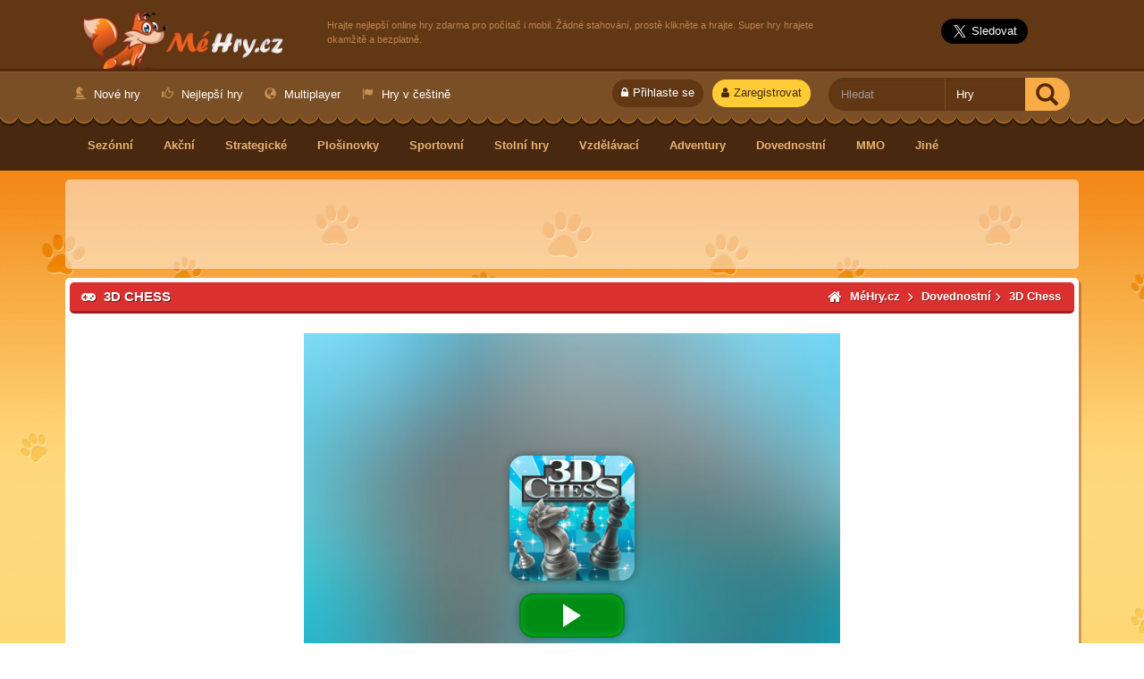

--- FILE ---
content_type: text/html; charset=UTF-8
request_url: https://mehry.cz/game/3d-chess
body_size: 6791
content:
<!DOCTYPE HTML PUBLIC "-//W3C//DTD HTML 4.01 Transitional//EN"
 "http://www.w3.org/TR/html4/loose.dtd">
<html xmlns="http://www.w3.org/1999/xhtml" lang="cs">
<head>
                    <title>3D Chess - Hra - MéHry.cz</title>
    
    	
	
<link rel="icon" type="image/x-icon" href="https://mehry.cz/web/favicon.ico" />
<meta name="apple-mobile-web-app-capable" content="yes" />
<meta name="apple-mobile-web-app-status-bar-style" content="black">
<link rel="apple-touch-icon" href="https://mehry.cz/webmaster/templates/frontend/cheetah/images/app_icon.png">
<meta charset="UTF-8">
<meta http-equiv="X-UA-Compatible" content="IE=edge">
<link href="https://mehry.cz/webmaster/templates/frontend/cheetah/font-awesome.min.css" rel="stylesheet">
<link href="https://mehry.cz/games/rss.xml" rel="alternate" type="application/rss+xml" title="MéHry.cz">
    <link href="https://mehry.cz/web/compiled/frontend.css?x=0" rel="stylesheet">
	<link href="https://mehry.cz/webmaster/templates/frontend/cheetah/style.css" rel="stylesheet">
    <link href="https://mehry.cz/webmaster/templates/frontend/cheetah/style-default.css" rel="stylesheet">
    <link href="https://mehry.cz/webmaster/templates/frontend/cheetah/responsive.css" rel="stylesheet">
<script type="text/javascript">
    var avcms = avcms || {};

    avcms.config = {
        site_url: 'https://mehry.cz/',
        user_id: '0'
    }
</script>

<script type="text/javascript" src="/translationsjs.js"></script>

<!--[if lt IE 9]>
<script src="https://mehry.cz/web/resources/CmsFoundation/javascript/html5shiv.js"></script>
<script src="https://mehry.cz/web/resources/CmsFoundation/javascript/respond.js"></script>
<![endif]-->

    <script type="text/javascript" src="https://mehry.cz/web/compiled/frontend.js?x=0"></script>

    <meta charset="UTF-8">

            <meta name="viewport" content="width=device-width, initial-scale=1">
    
                <meta name="description" content="Cvičení svůj mozek a ponořte se do této cool 3D verze šachy!">
    
    <meta property="og:site_name" content="MéHry.cz" />

                
    
        <meta property="og:title" content="3D Chess" />
    <meta property="og:image" content="https://mehry.cz/web/game-thumbnails/3/3dChessTeaser.jpg" />
    <meta property="og:image:secure_url" content="https://mehry.cz/web/game-thumbnails/3/3dChessTeaser.jpg" />
    <meta property="og:description" content="Cvičení svůj mozek a ponořte se do této cool 3D verze šachy!" />
    <meta name="twitter:card" content="summary" />
    <meta name="twitter:site" content="@FreeGamesMaxcom" />
    <meta name="twitter:title" content="3D Chess" />
    <meta name="twitter:description" content="Cvičení svůj mozek a ponořte se do této cool 3D verze šachy!" />
    <meta name="twitter:image" content="https://mehry.cz/web/game-thumbnails/3/3dChessTeaser.jpg" />
    <link rel="image_src" href="https://mehry.cz/web/game-thumbnails/3/3dChessTeaser.jpg" />
    <link rel="canonical" href="https://mehry.cz/game/3d-chess" />
    <link rel="alternate" hreflang="cs" href="https://mehry.cz/game/3d-chess" /><link rel="alternate" hreflang="en" href="https://www.freegamesmax.com/game/3d-chess" /><link rel="alternate" hreflang="ar" href="https://ar.freegamesmax.com/game/3d-chess" /><link rel="alternate" hreflang="de" href="https://de.freegamesmax.com/game/3d-chess" /><link rel="alternate" hreflang="es" href="https://es.freegamesmax.com/game/3d-chess" /><link rel="alternate" hreflang="fa" href="https://fa.freegamesmax.com/game/3d-chess" /><link rel="alternate" hreflang="fr" href="https://fr.freegamesmax.com/game/3d-chess" /><link rel="alternate" hreflang="hr" href="https://hr.freegamesmax.com/game/3d-chess" /><link rel="alternate" hreflang="hu" href="https://hu.freegamesmax.com/game/3d-chess" /><link rel="alternate" hreflang="is" href="https://is.freegamesmax.com/game/3d-chess" /><link rel="alternate" hreflang="it" href="https://it.freegamesmax.com/game/3d-chess" /><link rel="alternate" hreflang="nl" href="https://nl.freegamesmax.com/game/3d-chess" /><link rel="alternate" hreflang="pl" href="https://pl.freegamesmax.com/game/3d-chess" /><link rel="alternate" hreflang="pt" href="https://pt.freegamesmax.com/game/3d-chess" /><link rel="alternate" hreflang="ro" href="https://ro.freegamesmax.com/game/3d-chess" /><link rel="alternate" hreflang="ru" href="https://ru.freegamesmax.com/game/3d-chess" /><link rel="alternate" hreflang="sv" href="https://se.freegamesmax.com/game/3d-chess" /><link rel="alternate" hreflang="sl" href="https://sl.freegamesmax.com/game/3d-chess" /><link rel="alternate" hreflang="tr" href="https://tr.freegamesmax.com/game/3d-chess" /><link rel="alternate" hreflang="uk" href="https://ua.freegamesmax.com/game/3d-chess" />
</head>

<body>

<div id="header">
	<div class="header_wrapper">
	
		<div class="topbar">
			<div class="logo">
        		<a href="/" class="logo-img" title="MéHry.cz">MéHry.cz</a>
       		</div>
	   		<div class="header-right">
	   			   			<h2>Hrajte nejlepší online hry zdarma pro počítač i mobil. Žádné stahování, prostě klikněte a hrajte. Super hry hrajete okamžitě a bezplatně.</h2>
	   			   			<div class="header-social-btns">
	   				   					
	   					<iframe src="https://www.facebook.com/plugins/like.php?href=https%3A%2F%2Ffacebook.com%2Fceskehry&width=100&layout=button_count&action=like&size=large&show_faces=false&share=false&height=29&appId=459164200801518" width="100" height="29" style="border:none;overflow:hidden" scrolling="no" frameborder="0" allowTransparency="true"></iframe>
	   					
	   					   				<a href="https://twitter.com/FreeGamesMaxcom" class="twitter-follow-button" data-size="large" data-show-screen-name="false" data-dnt="true" data-show-count="false">Follow @FreeGamesMaxcom</a><script async src="//platform.twitter.com/widgets.js" charset="utf-8"></script>

	   				           		</div>
		   	</div>
		</div><!-- end of topbar -->
		<div class="top-menu">
			<div class="searchbox">
				                <form role="search" class="avcms-search-form">
                        <div class="form-group">
                            <div class="input-group">
                                        <input type="text" name="search"      
                                        placeholder="Hledat"
            id="search_generated_id"
            class="form-control "
    
 />
                                <div class="input-group-btn">
                                        <select name="content_type"     
                                        id="content_type_generated_id"
            class="form-control search-select"
    
><option value="https://mehry.cz/games/browse" selected="selected">Hry</option><option value="https://mehry.cz/member-list" >Uživatelé</option></select>
                                    <button class="btn btn-info" type="submit"><span class="glyphicon glyphicon-search"></span> </button>
                                </div>
                            </div>
                        </div>
                    </form>	
                			</div><!-- end of searchbox -->
			<div class="page-menu">
									<a class="top_signup_btn" title="Zaregistrovat" href="/register"><span class="fa fa-user"></span>Zaregistrovat</a>
					<a title="Přihlaste se" class="top_login_btn" href="/login"><span class="fa fa-lock"></span>Přihlaste se</a>
								 
				<a id="pagetoggle_btn" href="#"><span class="fa fa-bars"></span>Menu</a>
				<ul id="page_menu_toggle">
					                                                            <li><a href="/games/browse"><span class="glyphicon glyphicon-knight"></span> Nové hry</a></li>
                            
                                                                                    <li><a href="https://mehry.cz/games/browse?order=liked&amp;search="><span class="glyphicon glyphicon-thumbs-up"></span> Nejlepší hry</a></li>
                            
                                                                                    <li><a href="https://mehry.cz/games/tag/Multiplayer"><span class="glyphicon glyphicon-globe"></span> Multiplayer</a></li>
                            
                                                                                    <li><a href="https://mehry.cz/games/tag/Hry-v-%C4%8De%C5%A1tin%C4%9B"><span class="glyphicon glyphicon-flag"></span> Hry v češtině</a></li>
                            
                        									</ul>       
			</div><!-- end of page-menu -->
		</div><!-- end of top-menu -->
		<div id="top-category">
     <a href="#" id="cattoggle_btn"><span class="fa fa-folder"></span>Hry dle kategorií</a>
      <ul id="cat_toggle">  
                	            	<li><a href="/games/seasons"><span class=""></span> Sezónní</a></li>
			                	            	<li><a href="/games/action"><span class=""></span> Akční</a></li>
			                	            	<li><a href="/games/strategy"><span class=""></span> Strategické</a></li>
			                	            	<li><a href="/games/platform"><span class=""></span> Plošinovky</a></li>
			                	            	<li><a href="/games/sports"><span class=""></span> Sportovní</a></li>
			                	            	<li><a href="/games/board-games"><span class=""></span> Stolní hry</a></li>
			                	            	<li><a href="/games/educational"><span class=""></span> Vzdělávací</a></li>
			                	            	<li><a href="/games/adventure"><span class=""></span> Adventury</a></li>
			                	            	<li><a href="/games/skill"><span class=""></span> Dovednostní</a></li>
			                	            	<li><a href="/games/mmo"><span class=""></span> MMO</a></li>
			                	            	<li><a href="/games/other"><span class=""></span> Jiné</a></li>
			          
      </ul>
    </div>
	</div><!-- end of header_wrapper -->
</div><!-- end of header -->
<div id="main_container">
<div class="main_container_wrapper">
<div class="avcms-module-position" style="position: relative;"></div>
    
<div class="avcms-module-position" style="position: relative;"><div class="leader-advert margin-bottom">
<script async src="//pagead2.googlesyndication.com/pagead/js/adsbygoogle.js"></script>
<!-- foxygames.io 728x90 -->
<ins class="adsbygoogle"
     style="display:inline-block;width:728px;height:90px"
     data-ad-client="ca-pub-0974499154601039"
     data-ad-slot="1929901956"></ins>
<script>
(adsbygoogle = window.adsbygoogle || []).push({});
</script>
</div>
</div>
	 
        <div class="main-container">
        	<div class="gameplay_container " itemscope itemtype="//schema.org/Game">
			<div class="maincol-title">
				<h1 itemprop="name"><span class="fa fa-gamepad"></span> 3D Chess</h1>
				<ol itemscope itemtype="http://schema.org/BreadcrumbList" class="breadcrumbs-list" class="breadcrumbs-list">
						<li itemprop="itemListElement" itemscope
      itemtype="http://schema.org/ListItem"><span class="fa fa-home"></span> <a itemscope itemtype="http://schema.org/Thing"
       itemprop="item" href="/" id="/"><span itemprop="name">MéHry.cz</span></a> <span class="fa fa-angle-right"></span><meta itemprop="position" content="1" /></li>
       <li itemprop="itemListElement" itemscope
      itemtype="http://schema.org/ListItem"><a itemscope itemtype="http://schema.org/Thing"
       itemprop="item" href="/games/skill" id="/games/skill"><span itemprop="name">Dovednostní</span></a><span class="fa fa-angle-right"></span><meta itemprop="position" content="2" /></li>
						<li itemprop="itemListElement" itemscope
      itemtype="http://schema.org/ListItem" id="/game/3d-chess"><a href="/game/3d-chess"><span itemprop="name">3D Chess</span><img itemprop="image" src="https://mehry.cz/web/game-thumbnails/3/3dChessTeaser.jpg" style="display:none;" alt="3D Chess"/></a><meta itemprop="position" content="3" /></li>
					</ol>
			</div>
							<div class="game-top-modules">
					<div class="avcms-module-position" style="position: relative;"></div>
				</div>
						<div class="gameplay-box">
				<div class="game-play style-one">
				
				<div class="box-main">
                                <div class="row">
                    <div class="col-lg-12">
                        
                            <div class="visible-xs" style="text-align:center;padding: 10px 0;">
        Nezobrazuje se hra správně? <a href="https://play.famobi.com/3d-chess" class="btn btn-primary">Otevřete hru v celém okně</a>
    </div>

<div id="avcms-game-container" data-original-width="600" data-original-height="600">
    <div id="avcms-game-container-inner" style="width: 600px;height: 600px;margin: auto;">
            <iframe src="https://play.famobi.com/3d-chess/A-DHPUB" width="100%" height="100%" frameborder="0" scrolling="no" class="game-iframe" allowfullscreen></iframe>
    </div>
</div>


                    </div>
                </div>
                            </div>
            					</div><!-- end of game-play style-one -->
				
				<div class="game-bottom-options">
					    
<span class="btn-group like-dislike-buttons" data-content-type="game" data-content-id="1232" data-toggle="tooltip" data-placement="bottom" title="Přihlaste se pro hlasování">
    <button class="btn btn-default" data-vote-value="1">
        <span class="glyphicon glyphicon-thumbs-up"></span>
        <span class="badge like-count">1</span>
    </button>
    <button class="btn btn-default" data-vote-value="0">
        <span class="glyphicon glyphicon-thumbs-down"></span>
        <span class="badge dislike-count">1</span>
    </button>
</span>
<span itemprop="aggregateRating" itemscope itemtype="//schema.org/AggregateRating">
<meta itemprop="ratingCount" content="2">
<meta itemprop="ratingValue" content="50">
<meta itemprop="bestRating" content="100">
<meta itemprop="worstRating" content="0">
<meta itemprop="url" content="/game/3d-chess" >
<meta itemprop="image" content="https://mehry.cz/web/game-thumbnails/3/3dChessTeaser.jpg" >
                    
</span>
					                                            <a class="btn btn-custom full-screen" id="avcms-game-fullscreen"><span class="fa fa-arrows-alt"></span> Fullscreen - hrát přes celou obrazovku</a>
                                        				</div><!-- end of game-bottom-options -->
			</div><!-- end of gameplay-box -->
			</div><!-- end of gameplay-container -->
			<div class="avcms-module-position" style="position: relative;"><div class="blank-module">
    		
<div class="featured_wrapper">
		<div class="feat-half left">
			<div class="feat-big">
				<div class="featured_desktitle">
					<span class="fa fa-star"></span> Doporučujeme				</div>
								<div class="game-item">
					<div class="f-item-options">
						<p><span class="fa fa-thumbs-up"></span> 1</p>
						<p><span class="fa fa-thumbs-down"></span> 0</p>
						<p class="thumb-views"><span class="fa fa-eye"></span> 1881</p>
					</div>
					<a href="/game/imperia-online"><img class="gimg" src="https://www.freegamesmax.com/web/game-thumbnails/i/imperia-online.jpg" alt="Imperia Online" />
					<p>Imperia Online</p></a>
				</div>
								<div class="game-item">
					<div class="f-item-options">
						<p><span class="fa fa-thumbs-up"></span> 1</p>
						<p><span class="fa fa-thumbs-down"></span> 0</p>
						<p class="thumb-views"><span class="fa fa-eye"></span> 3398</p>
					</div>
					<a href="/game/forge-of-empires"><img class="gimg" src="https://www.freegamesmax.com/web/game-thumbnails/f/forge-of-empires1.jpg" alt="Forge of Empires" />
					<p>Forge of Empires</p></a>
				</div>
								<div class="game-item">
					<div class="f-item-options">
						<p><span class="fa fa-thumbs-up"></span> 0</p>
						<p><span class="fa fa-thumbs-down"></span> 0</p>
						<p class="thumb-views"><span class="fa fa-eye"></span> 2038</p>
					</div>
					<a href="/game/zoo-2-animal-park"><img class="gimg" src="https://www.freegamesmax.com/web/game-thumbnails/z/zoo2.png" alt="Zoo 2: Animal Park" />
					<p>Zoo 2: Animal Park</p></a>
				</div>
								<div class="game-item">
					<div class="f-item-options">
						<p><span class="fa fa-thumbs-up"></span> 0</p>
						<p><span class="fa fa-thumbs-down"></span> 0</p>
						<p class="thumb-views"><span class="fa fa-eye"></span> 1903</p>
					</div>
					<a href="/game/dinosaur-park-primeval-zoo"><img class="gimg" src="https://www.freegamesmax.com/web/game-thumbnails/d/dinosaurpark.jpg" alt="Dinosaur Park – Primeval Zoo" />
					<p>Dinosaur Park – Prim...</p></a>
				</div>
								<div class="game-item">
					<div class="f-item-options">
						<p><span class="fa fa-thumbs-up"></span> 0</p>
						<p><span class="fa fa-thumbs-down"></span> 0</p>
						<p class="thumb-views"><span class="fa fa-eye"></span> 7540</p>
					</div>
					<a href="/game/my-free-farm-2"><img class="gimg" src="https://www.freegamesmax.com/web/game-thumbnails/m/my-free-farm-2.jpg" alt="My Free Farm 2" />
					<p>My Free Farm 2</p></a>
				</div>
								<div class="game-item">
					<div class="f-item-options">
						<p><span class="fa fa-thumbs-up"></span> 2</p>
						<p><span class="fa fa-thumbs-down"></span> 0</p>
						<p class="thumb-views"><span class="fa fa-eye"></span> 5053</p>
					</div>
					<a href="/game/club-manager-football"><img class="gimg" src="https://mehry.cz/web/game-thumbnails/2/21.jpg" alt="Club Manager: Football" />
					<p>Club Manager: Footba...</p></a>
				</div>
								<div class="game-item">
					<div class="f-item-options">
						<p><span class="fa fa-thumbs-up"></span> 1</p>
						<p><span class="fa fa-thumbs-down"></span> 0</p>
						<p class="thumb-views"><span class="fa fa-eye"></span> 4156</p>
					</div>
					<a href="/game/mafia-battle"><img class="gimg" src="https://mehry.cz/web/game-thumbnails/C/COA5NudUsAAOtW8.png" alt="Mafia Battle" />
					<p>Mafia Battle</p></a>
				</div>
								<div class="game-item">
					<div class="f-item-options">
						<p><span class="fa fa-thumbs-up"></span> 1</p>
						<p><span class="fa fa-thumbs-down"></span> 0</p>
						<p class="thumb-views"><span class="fa fa-eye"></span> 10976</p>
					</div>
					<a href="/game/pirates-the-match-3"><img class="gimg" src="https://mehry.cz/web/game-thumbnails/P/PiratesTheMatch3Teaser.jpg" alt="Pirates! The Match-3" />
					<p>Pirates! The Match-3</p></a>
				</div>
								<div class="game-item">
					<div class="f-item-options">
						<p><span class="fa fa-thumbs-up"></span> 1</p>
						<p><span class="fa fa-thumbs-down"></span> 0</p>
						<p class="thumb-views"><span class="fa fa-eye"></span> 5284</p>
					</div>
					<a href="/game/allez-hop"><img class="gimg" src="https://mehry.cz/web/game-thumbnails/A/AllezHopTeaser.jpg" alt="Allez Hop" />
					<p>Allez Hop</p></a>
				</div>
								<div class="game-item">
					<div class="f-item-options">
						<p><span class="fa fa-thumbs-up"></span> 13</p>
						<p><span class="fa fa-thumbs-down"></span> 1</p>
						<p class="thumb-views"><span class="fa fa-eye"></span> 10263</p>
					</div>
					<a href="/game/pizza-party"><img class="gimg" src="https://mehry.cz/web/game-thumbnails/i/icon-2561.png" alt="Pizza Party" />
					<p>Pizza Party</p></a>
				</div>
							</div><!-- end of feat-full -->
		</div><!-- end of featured_game_box -->
		
		<div class="featuredadvert_box right">
			<div class="box-advert">
	           <script async src="//pagead2.googlesyndication.com/pagead/js/adsbygoogle.js"></script>
<!-- foxygames.io 300x250 -->
<ins class="adsbygoogle"
     style="display:inline-block;width:300px;height:250px"
     data-ad-client="ca-pub-0974499154601039"
     data-ad-slot="5066722254"></ins>
<script>
(adsbygoogle = window.adsbygoogle || []).push({});
</script>
			</div>
		</div>
	</div><!-- end of featured_wrapper -->
</div></div>
<div class="gpcontainer-left  left">
				<div class="gamepage-col">
			<div class="maincol-content">
								<div class="cheeta-module">
					<h4><span class="fa fa-info-circle"></span> Detail hry</h4>
					<div>
					<p>Cvičení svůj mozek a ponořte se do této cool 3D verze šachy!</p>
					<div class="row">
                            <div class="col-md-4">
                                <p><span class="fa fa-calendar"></span> 19. 2. 2019</p>
                            </div>
                            <div class="col-md-4">
                                <p><span class="fa fa-folder-open"></span> Kategorie: <a href="/games/skill"> Dovednostní</a></p>
                            </div>
                            <div class="col-md-4">
                                <p><span class="fa fa-users"></span> Hráno 1389x</p>
                            </div>
					</div>        
                    </div>
                    <div class="row">
	                    <div class="col-md-12"><p><span class="fa fa-bookmark"></span> Tagy:
                                                                            Nic                                     </p></div>
                       
                        							</div>
				</div><!-- end of cheetah-module -->
								
				                				
				                <div class="cheetah game-details-modules">
                    <div class="avcms-module-position" style="position: relative;"><div class="panel panel-default">
        <div class="panel-body">
        <a href="//pridat.eu/zalozku/" target="_blank" title="Založit a sdílet pomocí Pridat.eu" class="pe pe2" onclick="window.open('//pridat.eu/zalozku/?u='+encodeURIComponent(location.href)+'&amp;t='+encodeURIComponent(document.title)+'&amp;l=cz', 'pridat', 'scrollbars=yes,menubar=no,width=628,height=520,resizable=yes,toolbar=yes,location=no,status=no,screenX=200,screenY=100,left=200,top=100'); return false;"><span><img src="//i.pridat.eu/pridat16x16.png" alt="Pridat.eu" width="16" height="16" border="0"> Sdílet</span></a>
    </div>
</div></div>
                </div>
					</div><!-- end of maincol-content -->	
	</div><!-- end of gamepage-col -->
			<div class="gamepage-col">
		<div class="maincol-content">
                <div class="box">
    <div class="box-top">
        <h4>Komentáře (0)</h4>
    </div>
    <div class="box-main">
        <a name="comments" data-total-comments="0"></a>

                    <p><a href="/login">Přihlaste se pro přidání vlastního komentáře</a></p>
        
        <div class="avcms-comments-area" data-ajax-url="/comments/game/1232">
        </div>

                </div>
    </div>
			
		</div><!-- end of maincol-content -->	
	</div><!-- end of gamepage-col -->
		</div><!-- end of gpcontainer-left -->

<div class="gamepage-sidebar right">
	<div class="avcms-module-position" style="position: relative;"><div class="blank-module">
    <div class="gp-sidemoduleBOX">
	<h4><span class="fa fa-heart"></span> Další hry</h4>
		<ul>					
		<li>
			<div class="col-left">
				<a href="/game/racing-monster-trucks"><img alt="Racing Monster Trucks" src="https://mehry.cz/web/game-thumbnails/R/RacingMonsterTrucksTeaser1.jpg" /></a>
			</div>
			<div class="col-right">
				<a href="/game/racing-monster-trucks"><span class="item_title">Racing Monster Trucks</span></a>
					<div class="item-options">
						<p><span class="fa fa-thumbs-up"></span> 2</p>
						<p><span class="fa fa-thumbs-down"></span> 0</p>
						<p><span class="fa fa-users"></span> 2704</p>
						<p><span class="fa fa-folder"></span> Závodní</p>
					</div>
					
			</div>
       	</li>
		<li>
			<div class="col-left">
				<a href="/game/chocolate-factory"><img alt="Chocolate Factory" src="https://mehry.cz/web/game-thumbnails/c/chocolatefactory200.jpg" /></a>
			</div>
			<div class="col-right">
				<a href="/game/chocolate-factory"><span class="item_title">Chocolate Factory</span></a>
					<div class="item-options">
						<p><span class="fa fa-thumbs-up"></span> 0</p>
						<p><span class="fa fa-thumbs-down"></span> 1</p>
						<p><span class="fa fa-users"></span> 2347</p>
						<p><span class="fa fa-folder"></span> Match 3</p>
					</div>
					
			</div>
       	</li>
		<li>
			<div class="col-left">
				<a href="/game/tentrix"><img alt="TenTrix" src="https://mehry.cz/web/game-thumbnails/4/40264.png" /></a>
			</div>
			<div class="col-right">
				<a href="/game/tentrix"><span class="item_title">TenTrix</span></a>
					<div class="item-options">
						<p><span class="fa fa-thumbs-up"></span> 2</p>
						<p><span class="fa fa-thumbs-down"></span> 0</p>
						<p><span class="fa fa-users"></span> 6999</p>
						<p><span class="fa fa-folder"></span> Dovednostní</p>
					</div>
					
			</div>
       	</li>
		<li>
			<div class="col-left">
				<a href="/game/kids-kitchen"><img alt="Kids Kitchen" src="https://mehry.cz/web/game-thumbnails/4/40350.png" /></a>
			</div>
			<div class="col-right">
				<a href="/game/kids-kitchen"><span class="item_title">Kids Kitchen</span></a>
					<div class="item-options">
						<p><span class="fa fa-thumbs-up"></span> 2</p>
						<p><span class="fa fa-thumbs-down"></span> 0</p>
						<p><span class="fa fa-users"></span> 2647</p>
						<p><span class="fa fa-folder"></span> Pro holky</p>
					</div>
					
			</div>
       	</li>
		<li>
			<div class="col-left">
				<a href="/game/2048-game"><img alt="2048" src="https://mehry.cz/web/game-thumbnails/2/2048.png" /></a>
			</div>
			<div class="col-right">
				<a href="/game/2048-game"><span class="item_title">2048</span></a>
					<div class="item-options">
						<p><span class="fa fa-thumbs-up"></span> 5</p>
						<p><span class="fa fa-thumbs-down"></span> 0</p>
						<p><span class="fa fa-users"></span> 2597</p>
						<p><span class="fa fa-folder"></span> Puzzle</p>
					</div>
					
			</div>
       	</li>
</ul>
</div><!-- end of gp-sidemoduleBOX -->
</div></div>
</div>
    </div><!-- end of main-container -->
	
</div><!-- end of main_container_wrapper -->
</div><!-- end of main_container -->
<div class="bottom-container">
	<div class="bottom_wrapper">
		<div class="avcms-module-position" style="position: relative;"></div>
	<div class="bottom-content">
		<div class="avcms-module-position" style="position: relative;"><div class="blank-module">
    <div class="col-box">
	<h4><span class="fa fa-trophy"></span> Top hráči</h4>
	<div class="list-group">
            <div class="list-group-item cheetah-players topplayer-1">
                    <span class="user-info">
    
        <span class="username">
                                                <a href="/profile/jaroslav"><img class="avatar" src="https://mehry.cz/web/resources/Users/images/default_avatar.png" width="40" height="40" alt="avatar"/></a>
                
                                    <a href="/profile/jaroslav">jaroslav</a>
                                    </span>

        <span class="options">
            <span class="label label-default " data-toggle="tooltip" data-placement="bottom" title="bodů">29905</span>
        </span>

    </span>

        </div>
            <div class="list-group-item cheetah-players topplayer-2">
                    <span class="user-info">
    
        <span class="username">
                                                <a href="/profile/luke"><img class="avatar" src="https://mehry.cz/web/resources/Users/images/default_avatar.png" width="40" height="40" alt="avatar"/></a>
                
                                    <a href="/profile/luke">Luke</a>
                                    </span>

        <span class="options">
            <span class="label label-default " data-toggle="tooltip" data-placement="bottom" title="bodů">1805</span>
        </span>

    </span>

        </div>
            <div class="list-group-item cheetah-players topplayer-3">
                    <span class="user-info">
    
        <span class="username">
                                                <a href="/profile/tradecz"><img class="avatar" src="https://mehry.cz/web/resources/Users/images/default_avatar.png" width="40" height="40" alt="avatar"/></a>
                
                                    <a href="/profile/tradecz">TradeCZ</a>
                                    </span>

        <span class="options">
            <span class="label label-default " data-toggle="tooltip" data-placement="bottom" title="bodů">1600</span>
        </span>

    </span>

        </div>
    </div>
</div>
</div><div class="blank-module">
    <div class="col-box">
	<h4><span class="fa fa-link"></span> Partneři</h4>
	<div class="list-group site-links">
            <a href="/links/go/9" class="cheetah-links list-group-item"><span class="fa fa-angle-right"></span>
        Goodgame Empire
        </a>
            <a href="/links/go/38" class="cheetah-links list-group-item"><span class="fa fa-angle-right"></span>
        Playhit.cz
        </a>
            <a href="/links/go/10" class="cheetah-links list-group-item"><span class="fa fa-angle-right"></span>
        Česká databáze her
        </a>
    
            <a href="/links" class="list-group-item cheetah-morelinks" >
            Výměna odkazů <span class="fa fa-long-arrow-right"></span>
        </a>
    </div>
</div>

</div><div class="panel panel-default">
            <div class="panel-heading">
            <h3 class="panel-title">Sdílet</h3>
        </div>
        <div class="panel-body">
        <script type='text/javascript' charset='utf-8' src='//t.pridat.eu/tm.js'></script><a href="//pridat.eu/zalozku/" target="_blank" title="Založit a sdílet pomocí Pridat.eu" class="pe pe2" onclick="window.open('//pridat.eu/zalozku/?u='+encodeURIComponent(location.href)+'&amp;t='+encodeURIComponent(document.title)+'&amp;l=cz', 'pridat', 'scrollbars=yes,menubar=no,width=628,height=520,resizable=yes,toolbar=yes,location=no,status=no,screenX=200,screenY=100,left=200,top=100'); return false;"><span><img src="//i.pridat.eu/pridat16x16.png" alt="Pridat.eu" width="16" height="16" border="0"> Sdílet</span></a><!-- Matomo -->
<script>
  var _paq = window._paq = window._paq || [];
  /* tracker methods like "setCustomDimension" should be called before "trackPageView" */
  _paq.push(['disableCookies']);
  _paq.push(['trackPageView']);
  _paq.push(['enableLinkTracking']);
  (function() {
    var u="//mereni.webcesky.cz/";
    _paq.push(['setTrackerUrl', u+'matomo.php']);
    _paq.push(['setSiteId', '27']);
    var d=document, g=d.createElement('script'), s=d.getElementsByTagName('script')[0];
    g.async=true; g.src=u+'matomo.js'; s.parentNode.insertBefore(g,s);
  })();
</script>
<!-- End Matomo Code -->
<img src="https://toplist.cz/dot.asp?id=1779421" border="0" alt="." width="1" height="1">
<img src="https://toplist.cz/dot.asp?id=1585084" border="0" alt="." width="1" height="1">
<img src="https://toplist.sk/dot.asp?id=1251435" border="0" alt="." width="1" height="1">
<img src="https://toplist.eu/dot.asp?id=166531" border="0" alt="." width="1" height="1">
    </div>
</div></div>
	</div>
	</div><!-- end of bottom_wrapper -->
</div><!-- end of bottom-container -->

<div class="footer">
			<ul>
							 <li><a href="/contact-us">Kontakt</a></li>
							 <li><a href="https://mehry.cz/page/zasady-ochrany-osobnich-udaju">Ochrana údajů</a></li>
							 <li><a href="https://mehry.cz/page/podminky-pouzivani-webovych-stranek">Podmínky používání</a></li>
							 <li><a href="/member-list">Hráči</a></li>
							 <li><a href="/links">Partneři</a></li>
							 <li><a href="https://www.freegamesmax.com/games/tag/HTML5-Games-for-your-website">HTML5 hry pro váš web</a></li>
							 <li><a href="https://mehry.cz/games/rss.xml">RSS</a></li>
						</ul>
						<p>&copy; 2016                 MeHry.cz - online HTML5 hry zdarma
            </p>
            		</div>
            <div class="loader"><img src="https://mehry.cz/web/resources/CmsFoundation/images/loader.gif" alt="Načítá se..." /></div>
    

<link href="https://mehry.cz/webmaster/templates/frontend/cheetah/js/owl.carousel.css" rel="stylesheet" type="text/css" />
<script src="https://mehry.cz/webmaster/templates/frontend/cheetah/js/owl.carousel.min.js"></script>
<script src="https://mehry.cz/webmaster/templates/frontend/cheetah/js/main.js"></script>
<script type="text/javascript">
    window.cookieconsent_options = {"message":"Tato stránka používá cookies pro lepší práci s webem.","dismiss":"OK","learnMore":"Více","link":"https://mehry.cz/page/zasady-ochrany-osobnich-udaju","theme":"light-bottom","expiryDays":"365","target":"newwindow"};
</script>
</body>

</html>


--- FILE ---
content_type: text/html
request_url: https://games.cdn.famobi.com/html5games/0/3d-chess/v180/?fg_domain=play.famobi.com&fg_aid=A-DHPUB&fg_uid=8e9306bb-99cc-4762-9708-a34d8afa6ae1&fg_pid=a7b84257-e3e7-4c1c-8703-bd47e3f56bff&fg_beat=828&original_ref=https%3A%2F%2Fmehry.cz%2Fgame%2F3d-chess
body_size: 873
content:
<!DOCTYPE html>
<html lang="en">
<head>

	<meta charset="utf-8">
	<meta http-equiv="X-UA-Compatible" content="chrome=1, IE=edge">
	<meta name="apple-mobile-web-app-capable" content="yes">
	<meta name="viewport" content="width=device-width, initial-scale=1, maximum-scale=1, user-scalable=no">

	<title>3D Chess</title>

	<style>
		html,body { margin: 0; padding: 0; height: 100%; overflow: hidden; }
		#openfl-content { background: #000000; width: 100%; height: 100%; }
	</style>

	<script>
		window.addEventListener ("touchmove", function (event) { event.preventDefault (); }, false);
		window.famobi_gameID = "3d-chess";
		window.famobi_gameJS = ['js/all.js',
			function() {
				// start the game
				lime.embed ("openfl-content", 0, 0, "FFFFFF");
			}
		];
		(function (document, url, fgJS, firstJS) {
			fgJS = document.createElement('script');
			firstJS = document.getElementsByTagName('script')[0];
			fgJS.src = url + encodeURIComponent(document.location.href);
			firstJS.parentNode.insertBefore(fgJS, firstJS);
		})(document, '/html5games/gameapi/v1.js?e=');
	</script>
</head>
<body>
	<div id="openfl-content"></div>
</body>
</html>


--- FILE ---
content_type: text/html; charset=utf-8
request_url: https://www.google.com/recaptcha/api2/aframe
body_size: 268
content:
<!DOCTYPE HTML><html><head><meta http-equiv="content-type" content="text/html; charset=UTF-8"></head><body><script nonce="tyRBiPI1n_63jAWIF_mVCA">/** Anti-fraud and anti-abuse applications only. See google.com/recaptcha */ try{var clients={'sodar':'https://pagead2.googlesyndication.com/pagead/sodar?'};window.addEventListener("message",function(a){try{if(a.source===window.parent){var b=JSON.parse(a.data);var c=clients[b['id']];if(c){var d=document.createElement('img');d.src=c+b['params']+'&rc='+(localStorage.getItem("rc::a")?sessionStorage.getItem("rc::b"):"");window.document.body.appendChild(d);sessionStorage.setItem("rc::e",parseInt(sessionStorage.getItem("rc::e")||0)+1);localStorage.setItem("rc::h",'1768762401654');}}}catch(b){}});window.parent.postMessage("_grecaptcha_ready", "*");}catch(b){}</script></body></html>

--- FILE ---
content_type: application/javascript
request_url: https://t.pridat.eu/tm.js
body_size: 2377
content:
function peZobraz(a){a=a||window.event;var b=a.currentTarget||a.srcElement;"a"!=b.nodeName.toLowerCase()&&(b=b.parentNode);var c=pe1stChEl(b);if("span"==b.nodeName.toLowerCase()&&(b=b.parentNode),pePodrzTimer(),document.getElementById("peBox")&&(i=document.getElementById("peBox"),i.getAttribute("rel")!=b.href&&peSkryj()),!document.getElementById("peBox")){var d=b.getAttribute("href"),e=d.match(/\?u=([^&]+)/);if(e)var f=e[1];else var f=encodeURIComponent(window.location.h);var g=d.match(/&t=(.+)/);if(g)var h=g[1];else var h=document.getElementsByTagName("title")?encodeURIComponent(document.getElementsByTagName("title")[0].innerHTML):"";var i=document.createElement("div");i.id="peBox",i.innerHTML=peBoxTpl.replace(/{U}/g,f).replace(/{T}/g,h),i.style.display="block",i.setAttribute("rel",d),i.onmouseover=pePodrzTimer,i.onmouseout=function(){clearTimeout(peTimer),peTimer=setTimeout("peSkryj();",peTimeout)},i.style.visibility="hidden",document.body.appendChild(i),peSirkaVP()<peOffsetLeft(c)-peScrollX()+i.offsetWidth?i.style.left=peOffsetLeft(c)+c.offsetWidth-i.offsetWidth+"px":i.style.left=peOffsetLeft(c)+"px",peVyskaVP()>peOffsetTop(c)-peScrollY()+c.offsetHeight+i.offsetHeight?i.style.top=peOffsetTop(c)+c.offsetHeight+1+"px":i.style.top=peOffsetTop(c)-i.offsetHeight-3+"px",i.style.visibility="visible"}}function peSkryj(a){var b=document.getElementById("peBox");b&&b.parentNode.removeChild(b)}function pePodrzTimer(){clearTimeout(peTimer)}function peDejTl(a){if(a||(a="pe"),document.getElementByClassName)return document.getElementByClassName(a);var c,d,e,b=[];for(d=document.getElementsByTagName("a"),c=d.length;c;)e=d[--c],e.className.indexOf(a)!=-1&&b.push(e);return b}function peDoplnUrl(a,b){var c="";if(b){var d=b.match(/\?u=([^&]+)/);if(d)var e=d[1];var f=b.match(/&t=(.+)/);if(f)var g=f[1]}else var e=encodeURIComponent(window.location.href),g=document.getElementsByTagName("title")?encodeURIComponent(document.getElementsByTagName("title")[0].innerHTML):"";return a.match(/\?u=([^&]+)/)?a=a.replace("{U}",e):c="?u="+e,!a.match(/&t=(.+)/)&&document.getElementsByTagName("title")?(c+=c?"&t=":"?t=",c+=g):a=a.replace("{T}",g),c?a+c:a}function peInit(){var a=document.getElementsByTagName("head")[0],b=document.createTextNode(peCSS),c=document.createElement("style");c.setAttribute("type","text/css"),c.styleSheet?c.styleSheet.cssText=b.nodeValue:c.appendChild(b),a.appendChild(c);for(var d=peDejTl(),e=0;e<d.length;e++)d[e].onmouseover=peZobraz,d[e].onmouseout=function(){clearTimeout(peTimer),peTimer=setTimeout("peSkryj();",peTimeout)},d[e].href=peDoplnUrl(d[e].href);d=peDejTl("pe2");for(var e=0;e<d.length;e++){var f=document.createElement("span");f.id="peS",f.innerHTML=peMod;for(var g=f.children,h=0;h<g.length;h++)g[h].href=peDoplnUrl(g[h].href,d[e].href);d[e].parentNode.insertBefore(f,d[e].nextSibling)}}function pe1stChEl(a){if(a=a.firstChild,1==a.nodeType)return a;do a=a.nextSibling;while(a&&1!=a.nodeType);return a}function peVyskaVP(){return"undefined"!=typeof window.innerHeight?window.innerHeight:"undefined"!=typeof document.documentElement&&"undefined"!=typeof document.documentElement.clientHeight&&0!=document.documentElement.clientHeight?document.documentElement.clientHeight:document.getElementsByTagName("body")[0].clientHeight}function peSirkaVP(){return"undefined"!=typeof window.innerWidth?window.innerWidth-16:"undefined"!=typeof document.documentElement&&"undefined"!=typeof document.documentElement.clientWidth&&0!=document.documentElement.clientWidth?document.documentElement.clientWidth:document.getElementsByTagName("body")[0].clientWidth}function peScrollX(){return"number"==typeof window.pageYOffset?window.pageXOffset:document.body&&(document.body.scrollLeft||document.body.scrollTop)?document.body.scrollLeft:document.documentElement&&(document.documentElement.scrollLeft||document.documentElement.scrollTop)?document.documentElement.scrollLeft:0}function peScrollY(){return"number"==typeof window.pageYOffset?window.pageYOffset:document.body&&(document.body.scrollLeft||document.body.scrollTop)?document.body.scrollTop:document.documentElement&&(document.documentElement.scrollLeft||document.documentElement.scrollTop)?document.documentElement.scrollTop:0}function peOffsetTop(a){for(var b=0,c=a;null!=c;)b+=c.offsetTop,c=c.offsetParent;return b}function peOffsetLeft(a){for(var b=0,c=a;null!=c;)b+=c.offsetLeft,c=c.offsetParent;return b}var peTimer,peTimeout=1e3,peBoxTpl="<p>Založit a sdílet</p><div style='clear: both;'><a href='https://pridat.eu/facebook/?u={U}&amp;t={T}' class='f' target='_blank'>Facebook</a><a href='https://pridat.eu/linkuj/?u={U}&amp;t={T}' class='l' target='_blank'>Linkuj</a><a href='https://pridat.eu/googleplus/?u={U}&amp;t={T}' class='j' target='_blank'>Google+</a><a href='https://pridat.eu/google/?u={U}&amp;t={T}' class='g' target='_blank'>Google</a></div><div class='d2'><a href='https://pridat.eu/whatsapp/?u={U}&amp;t={T}' class='vy' target='_blank'>WhatsApp</a><a href='https://pridat.eu/twitter/?u={U}&amp;t={T}' class='tw' target='_blank'>Twitter</a><a href='https://pridat.eu/delicious/?u={U}&amp;t={T}' class='de' target='_blank' >Delicious</a><a href='https://pridat.eu/linkedin/?u={U}&amp;t={T}' class='di' target='_blank'>LinkedIn</a></div><div class='d3'><a href=\"javascript:if(window.sidebar){window.sidebar.addPanel('{T}','{U}','');}else if(window.external && window.external.AddFavorite){window.external.AddFavorite('{U}','{T}');}else{alert('Stiskněte Ctrl+D pro přidání stránky do oblíbených');}\" class='o'>Oblíbené</a><a href='https://pridat.eu/e-mail/?u={U}&amp;t={T}' class='e' target='_blank'>E-mail</a><a href='javascript:window.print();' class='ti'>Tisk</a><a href='https://pridat.eu/zalozku/?url={U}&amp;title={T}' class='vi' target='_blank'>Více...</a></div>",peMod="&nbsp;|&nbsp;<a href='https://pridat.eu/facebook/?u={U}&amp;t={T}' target='_blank'><img src='//t.pridat.eu/s1.gif' alt='S1' width='16' height='16' border='0'></a>&nbsp;<a href='https://pridat.eu/linkuj/?u={U}&amp;t={T}' target='_blank'><img src='//t.pridat.eu/s2.gif' alt='S2' width='16' height='16' border='0'></a>&nbsp;<a href='https://pridat.eu/whatsapp/?u={U}&amp;t={T}' target='_blank'><img src='//t.pridat.eu/s3.gif' alt='S3' width='16' height='16' border='0'></a>&nbsp;<a href='https://pridat.eu/twitter/?u={U}&amp;t={T}' target='_blank'><img src='//t.pridat.eu/s4.gif' alt='S4' width='16' height='16' border='0'></a>",peCSS="#peBox{width:260px;display:none;position:absolute;border:1px solid gray;background-color:#FFF;font-family:Tahoma,Geneva,sans-serif;font-size:12px;padding:3px;text-align:left;}#peBox p{background-color:#F0F0F0;margin:0 0 2px 0;padding:3px;color:#000;}#peBox div{float:left;width:80px;}#peBox div.d2{width:88px;}#peBox div.d3{width:80px;}#peBox a{color:#222;text-decoration:none;display:block;padding:2px 0 2px 17px;background-repeat:no-repeat;background-position:1px 3px;}#peBox a:hover{color:#F60;text-decoration:underline;}#peBox a.f{background-image:url('//t.pridat.eu/facebook.gif');}#peBox a.l{background-image:url('//t.pridat.eu/linkuj.gif');}#peBox a.j{background-image:url('//t.pridat.eu/googleplus.gif');}#peBox a.g{background-image:url('//t.pridat.eu/google.gif');}#peBox a.vy{background-image:url('//t.pridat.eu/whatsapp.gif');}#peBox a.tw{background-image:url('//t.pridat.eu/twitter.gif');}#peBox a.de{background-image:url('//t.pridat.eu/delicious.gif');}#peBox a.di{background-image:url('//t.pridat.eu/linkedin.gif');}#peBox a.o{background-image:url('//t.pridat.eu/oblibene.gif');}#peBox a.e{background-image:url('//t.pridat.eu/email.gif');}#peBox a.ti{background-image:url('//t.pridat.eu/tisk.gif');}#peBox a.vi{background-image:url('//t.pridat.eu/pridat.gif');}#peS {margin-left: 3px;}#peS img{cursor: pointer; _cursor: hand; vertical-align: middle;}",peRun=0;if(document.addEventListener)document.addEventListener("DOMContentLoaded",function(){peRun=1,peInit()},!1);else if(document.all&&!window.opera){document.write('<script type="text/javascript" id="peLoadTag" defer="defer" src="javascript:void(0)"></script>');var peLoadTag=document.getElementById("peLoadTag");peLoadTag.onreadystatechange=function(){"complete"==this.readyState&&(peRun=1,peInit())}}